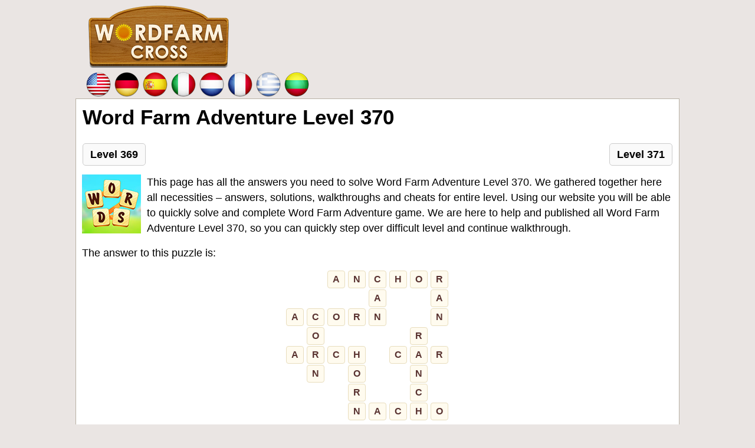

--- FILE ---
content_type: text/html; charset=UTF-8
request_url: https://wordfarmcross.net/orange/level-370.html
body_size: 6601
content:
<!DOCTYPE html>
<html xmlns="http://www.w3.org/1999/xhtml" lang="en" prefix="og: http://ogp.me/ns#">
<head>
  <title>Stuck on Word Farm Adventure Level 370 ? | All levels</title>
  <meta http-equiv="Content-Type" content="text/html; charset=UTF-8" />
	<meta name="viewport" content="width=device-width, initial-scale=1.0" />
  <meta name="robots" content="index,follow" />
  <meta name="description" content="Beat Word Farm Adventure Level 370 with our guide and tips. We provide the most up-to-date video tips to help you clear each level of Word Farm Adventure." />
  <meta property="og:type" content="website" />
  <meta property="og:url" content="https://wordfarmcross.net/" />
  <meta property="og:title" content="Stuck on Word Farm Adventure Level 370 ? | All levels" />
  <meta property="og:description" content="Beat Word Farm Adventure Level 370 with our guide and tips. We provide the most up-to-date video tips to help you clear each level of Word Farm Adventure." />
  <meta property="og:image" content="https://wordfarmcross.net/template/images/word_farm_adventure_big.png" />
  <meta property="fb:app_id" content="1748838635155667"/>
  <link rel="icon" href="//wordfarmcross.net/template/images/favicon.png" type="image/png" />
  <style>*,body{margin:0}dl,hr,ol,p,ul{margin-bottom:1rem}.appdescription strong,.boxad strong{font-weight:400}.btn,.input-group-btn,.words-row{white-space:nowrap}.next-button,.words .letter{font-family:sans-serif;text-transform:uppercase}.form-control,.nav-header,.next-button,.words .letter{text-transform:uppercase}.next-button,.next-button a,.right,a{text-decoration:none}body{color:#000;background:#eae5e3;font-family:arial,serif;font-size:1.1rem;line-height:1.5;min-width:320px}a{color:#bf6d14}img{vertical-align:middle}*{padding:0}*,::after,::before{-webkit-box-sizing:inherit;box-sizing:inherit}h1,h2,h3,h4,h5,h6{margin-bottom:.5rem;margin-top:.3rem;font-family:inherit;font-weight:600;line-height:1.1;color:#000}.nav-header,h1{font-weight:700}h1{font-size:2.2rem;margin:2px 1px 10px}h2{font-size:1.5rem}h3{font-size:1.4rem}h4{font-size:1.3rem}h5{font-size:1.1rem}hr{margin-top:1rem;border:0;border-top:1px solid rgba(0,0,0,.1)}dl,ol,p,ul{margin-top:0}ul{list-style:none}.sr-only{position:absolute;width:1px;height:1px;padding:0;margin:-1px;overflow:hidden;clip:rect(0,0,0,0);border:0}.input-group,.input-group-btn,.input-group-btn>.btn{position:relative}.content{padding:10px;background:#fff;border:1px solid #b8b2a5}.container,.footercontainer{margin:0 auto;max-width:1080px}.footercontainer{color:#000;font-size:17px}.footercontainer a,.footercontainer a:visited,.more_answers li a{color:#000}.levels div a,.levels div a:hover{color:#88350d}.boxad{text-align:center;margin:20px 0;padding:7px 0 20px;min-height:250px}.boxad strong{display:block;padding:7px 0;color:#666;font-size:13px}.amp #fb-load-msg,form #website{display:none}.appdescription{margin:10px 0}.appimage{float:left;margin:0 10px 10px 0}.header .head-m{text-align:right;float:right;padding-left:0}.nav-header{display:block;padding:0 15px;font-size:11px;line-height:20px;color:#999;text-shadow:0 1px 0 rgba(255,255,255,.5)}.btn,.form-control{line-height:1.5;font-size:1rem}.logo-img{text-align:left;padding:6px 0 4px 6px;width:auto;vertical-align:top;display:inline-block;min-height:109px}.bigbtn,.btn,.inline,.more_answers li,.top-ads,.words,.words .letter{text-align:center}.btn,.next-button{vertical-align:middle}@media screen and (max-width:685px){.logo-img,.top-menu{text-align:center}body{font-size:1rem}h1{font-size:1.7rem}.content{float:none;margin:0;padding:10px 1px}.langtext{display:none}.logo-img{float:none;margin:4px 0;display:block}.logo-img img{width:90%;max-width:240px}}.bigbtn{background:#ffd469;color:#ae4818;font-size:27px;display:block;margin:20px 0;padding:20px;border:1px solid #f8af20;border-radius:10px}.bigbtn:hover{background:#ebc565}.input-group{display:table;border-collapse:separate}.form-control{outline:0;display:block;width:100%;padding:.375rem .75rem;color:#55595c;background-color:#fff;background-image:none;border:1px solid #ccc;border-radius:.25rem}.form-control:focus{border-color:#d9534f}.input-group .form-control{position:relative;z-index:2;float:left;width:100%;margin-bottom:0}.btn{display:inline-block;padding:.375rem 1rem;font-weight:400;cursor:pointer;-webkit-user-select:none;-moz-user-select:none;-ms-user-select:none;user-select:none;border:1px solid;border-radius:.25rem}.btn-danger{color:#fff;background-color:#d9534f;border-color:#d9534f}.btn-danger:focus,.btn-danger:hover{color:#fff;background-color:#c9302c;border-color:#c12e2a}.input-group .form-control,.input-group-addon,.input-group-btn{display:table-cell}.input-group-addon,.input-group-btn{width:1%;white-space:nowrap;vertical-align:middle}.input-group-btn{font-size:0}.input-group-btn:last-child>.btn,.input-group-btn:last-child>.btn-group{z-index:2;margin-left:-1px}.input-group .form-control:last-child,.input-group-addon:last-child,.input-group-btn:first-child>.btn-group:not(:first-child)>.btn,.input-group-btn:first-child>.btn:not(:first-child),.input-group-btn:last-child>.btn,.input-group-btn:last-child>.btn-group>.btn,.input-group-btn:last-child>.dropdown-toggle{border-top-left-radius:0;border-bottom-left-radius:0}.alert{padding:15px;margin-bottom:1rem;border:1px solid;border-radius:.25rem}.alert-danger{color:#a94442;background-color:#f2dede;border-color:#ebcccc}.levels div{margin:5px;padding:6px 15px;background:#f8e7ce;border:1px solid #fec543;border-radius:12px;min-width:180px;line-height:20px}.levels div a{font-weight:700;display:block;font-size:18px}.levels div.ads{height:auto;width:auto;background:0 0;border:none;margin:20px 0;padding:0;min-height:250px}ul.level_list li{padding:4px;margin:4px 0;background-color:#fafafa;border:1px solid #ccc;border-radius:5px}ul.level_list li a{display:block;color:#000}ul.level_list li:hover{background-color:#f1f1f1}ul.level_list li.ads{background:0 0;border:none}.inline li{display:inline-block;min-width:145px;vertical-align:top}.btn-next,.btn-prev{margin:15px 1px;color:#000;font-weight:700;border:1px solid #ccc;background:#fafafa;padding:5px 12px;border-radius:5px}.btn-prev{float:left}.btn-next,.right,.trade{float:right}a.btn-next:hover,a.btn-prev:hover{background:#f1f1f1}.more_answers li{display:inline-block;margin:2px 8px}.hidden{visibility:hidden}.words{padding:0 2px;margin:0 auto;font-size:.7rem}.words .letter{background:#fffbef;border-radius:4px;border:1px solid #e8ddbd;color:#593230;display:inline-block;font-weight:700;font-size:1rem;margin:1px;min-width:18px;padding:2px 5px}.words.bigpuzzle{font-size:.7rem;line-height:1.1}.words.bigpuzzle .letter{min-width:12px}.clear{clear:both}.top-ads{color:#fff;font-size:22px;padding:10px 0}.post-ratings{width:100%;-moz-opacity:1;opacity:1;text-align:right}.post-ratings-loading{display:none;height:16px;text-align:left}.post-ratings-image{border:0}.post-ratings IMG,.post-ratings-image IMG,.post-ratings-loading IMG{border:0;padding:0;margin:0}.post-ratings-comment-author{font-weight:400;font-style:italic}.trade{font-size:12px;max-width:500px}.error{color:#be311b;font-weight:700}.next-button{border:1px solid #ffb400;background-color:#f9c72e;box-shadow:0 0 5px rgba(0,0,0,.5);padding:5px 10px;font-size:30px;font-weight:lighter;color:#613100;cursor:pointer;width:auto;text-align:center;margin:7px auto;border-radius:10px}.next-button a{color:#cb470c;display:block}</style>    
  
  <script type="text/javascript" async="async" data-noptimize="1" data-cfasync="false" src="//scripts.scriptwrapper.com/tags/2c2d55ef-c877-473b-8c6a-a9056a83ee30.js"></script>  
   
    
  </head>
<body>
<div style="margin:0 auto;max-width: 1024px;">
  <div id="header_block" style="width:100%">
      <div class="top-header-block">
        <div class="header">
          <nav class="nav-header">
              <div class="row-main">

                  <div class="logo-img" style="width:auto">
                      <a href="//wordfarmcross.net/">
                        <img alt="Word Farm Adventure answers" title="Word Farm Adventure answers" src="/template/images/logo.png" />
                      </a>
                  </div>
                  
                  <div class="top-menu head-m" style="text-align:right">
                     
                  </div>

                  <div class="clear"></div>
              </div>
          </nav>
        </div>
          
                <nav class="nav-header title">
            <div class="row-main">
                <div class="top-menu" style="width:100%;font-size:22px;color:#fff;">
                  <a href="/" title="Word Farm Adventure Answers"><img src="/template/images/flags/us.png" width="48" height="48" alt="Word Farm adventure answers" /></a><a href="/de/" title="Word Farm Adventure lösungen"><img src="/template/images/flags/de.png" width="48" height="48" alt="Word Farm adventure lösungen" /></a><a href="/es/" title="Word Farm Adventure respuestas"><img src="/template/images/flags/es.png" width="48" height="48" alt="Word Farm adventure respuestas" /></a><a href="/it/" title="Word Farm Adventure soluzioni"><img src="/template/images/flags/it.png" width="48" height="48" alt="Word Farm adventure soluzioni" /></a><a href="/nl/" title="Word Farm Adventure antwoorden"><img src="/template/images/flags/nl.png" width="48" height="48" alt="Word Farm adventure antwoorden" /></a><a href="/fr/" title="Solution Ferme de bois"><img src="/template/images/flags/fr.png" width="48" height="48" alt="Solution Ferme de bois" /></a><a href="/gr/" title="Word Farm Adventure Λύσεις"><img src="/template/images/flags/gr.png" width="48" height="48" alt="Word Farm adventure Λύσεις" /></a><a href="/lt/" title="Word Farm Adventure atsakymai"><img src="/template/images/flags/lt.png" width="48" height="48" alt="Word Farm Adventure atsakymai" /></a>
                </div>
            </div>
        </nav>
                
      </div>
  </div>

  <div class="container">
    <div class="content">
      <h1>Word Farm Adventure Level 370</h1>      
      <a class="btn-prev" rel="prev" href="/level-369/">Level 369</a>
<a class="btn-next" rel="next" href="/level-371/">Level 371</a>
<div class="clear"></div>    <p><a style="float:left;padding-right:10px" href="/"><img src="/template/images/word_farm_adventure.jpg" alt="Word Farm Adventure Level 370" width="100" height="100" /></a>
This page has all the answers you need to solve Word Farm Adventure Level 370. We gathered together here all necessities – answers, solutions, 
walkthroughs and cheats for entire level. Using our website you will be able to quickly solve and complete Word Farm Adventure game.
We are here to help and published all Word Farm Adventure Level 370, so you can quickly step over difficult level and continue walkthrough. </p>
  
      
    <p>The answer to this puzzle is:</p>

    <div class="words ">
                    <div class="words-row">
                <div class="letter hidden">x</div>
<div class="letter hidden">x</div>
<div class="letter">A</div>
<div class="letter">N</div>
<div class="letter">C</div>
<div class="letter">H</div>
<div class="letter">O</div>
<div class="letter">R</div>
<div class="letter hidden">x</div>
            </div>
                    <div class="words-row">
                <div class="letter hidden">x</div>
<div class="letter hidden">x</div>
<div class="letter hidden">x</div>
<div class="letter hidden">x</div>
<div class="letter">A</div>
<div class="letter hidden">x</div>
<div class="letter hidden">x</div>
<div class="letter">A</div>
<div class="letter hidden">x</div>
            </div>
                    <div class="words-row">
                <div class="letter">A</div>
<div class="letter">C</div>
<div class="letter">O</div>
<div class="letter">R</div>
<div class="letter">N</div>
<div class="letter hidden">x</div>
<div class="letter hidden">x</div>
<div class="letter">N</div>
<div class="letter hidden">x</div>
            </div>
                    <div class="words-row">
                <div class="letter hidden">x</div>
<div class="letter">O</div>
<div class="letter hidden">x</div>
<div class="letter hidden">x</div>
<div class="letter hidden">x</div>
<div class="letter hidden">x</div>
<div class="letter">R</div>
<div class="letter hidden">x</div>
<div class="letter hidden">x</div>
            </div>
                    <div class="words-row">
                <div class="letter">A</div>
<div class="letter">R</div>
<div class="letter">C</div>
<div class="letter">H</div>
<div class="letter hidden">x</div>
<div class="letter">C</div>
<div class="letter">A</div>
<div class="letter">R</div>
<div class="letter hidden">x</div>
            </div>
                    <div class="words-row">
                <div class="letter hidden">x</div>
<div class="letter">N</div>
<div class="letter hidden">x</div>
<div class="letter">O</div>
<div class="letter hidden">x</div>
<div class="letter hidden">x</div>
<div class="letter">N</div>
<div class="letter hidden">x</div>
<div class="letter hidden">x</div>
            </div>
                    <div class="words-row">
                <div class="letter hidden">x</div>
<div class="letter hidden">x</div>
<div class="letter hidden">x</div>
<div class="letter">R</div>
<div class="letter hidden">x</div>
<div class="letter hidden">x</div>
<div class="letter">C</div>
<div class="letter hidden">x</div>
<div class="letter hidden">x</div>
            </div>
                    <div class="words-row">
                <div class="letter hidden">x</div>
<div class="letter hidden">x</div>
<div class="letter hidden">x</div>
<div class="letter">N</div>
<div class="letter">A</div>
<div class="letter">C</div>
<div class="letter">H</div>
<div class="letter">O</div>
<div class="letter hidden">x</div>
            </div>
            </div>
    <br /><br />
    
        
    <br /><br />
    <div class="words" style="text-align:left">
      <span class="letter">A</span><span class="letter">C</span><span class="letter">O</span><span class="letter">R</span><span class="letter">N</span><br /><span class="letter">A</span><span class="letter">N</span><span class="letter">C</span><span class="letter">H</span><span class="letter">O</span><span class="letter">R</span><br /><span class="letter">A</span><span class="letter">R</span><span class="letter">C</span><span class="letter">H</span><br /><span class="letter">C</span><span class="letter">A</span><span class="letter">N</span><br /><span class="letter">C</span><span class="letter">A</span><span class="letter">R</span><br /><span class="letter">C</span><span class="letter">O</span><span class="letter">R</span><span class="letter">N</span><br /><span class="letter">H</span><span class="letter">O</span><span class="letter">R</span><span class="letter">N</span><br /><span class="letter">N</span><span class="letter">A</span><span class="letter">C</span><span class="letter">H</span><span class="letter">O</span><br /><span class="letter">R</span><span class="letter">A</span><span class="letter">N</span><br /><span class="letter">R</span><span class="letter">A</span><span class="letter">N</span><span class="letter">C</span><span class="letter">H</span><br /> 

    </div>
      
    <a class="bigbtn" href="/">Search more answers</a>
    <div style="padding:5px;">
    <script>
  var ratingsL10n = {"plugin_url":"/ratings","ajax_url":"/ratings/rating-ajax.php","text_wait":"Please rate only 1 post at a time.","image":"rt","image_ext":"png","max":"5","show_loading":"1","show_fading":"1","custom":"0"};
  var ratings_mouseover_image=new Image();ratings_mouseover_image.src="/ratings/images/rating_over.png";
  </script>
  <script defer src="/ratings/ratings.min.js"></script>
    <div id="post-ratings-57d653b10c66f617c8e6f875c0ed7f20" class="post-ratings">
    <img id="rating_57d653b10c66f617c8e6f875c0ed7f20_1" src="/ratings/images/rating_on.png" alt="161 votes, average: 3,50 out of 5" title="161 votes, average: 3,50 out of 5"  onmouseover="current_rating('57d653b10c66f617c8e6f875c0ed7f20', 1, '1 Star');" onmouseout="ratings_off(3.5, 4, 0);" onclick="rate_post();" onkeypress="rate_post();" style="cursor:pointer;border:0px;" />
<img id="rating_57d653b10c66f617c8e6f875c0ed7f20_2" src="/ratings/images/rating_on.png" alt="161 votes, average: 3,50 out of 5" title="161 votes, average: 3,50 out of 5"  onmouseover="current_rating('57d653b10c66f617c8e6f875c0ed7f20', 2, '2 Stars');" onmouseout="ratings_off(3.5, 4, 0);" onclick="rate_post();" onkeypress="rate_post();" style="cursor:pointer;border:0px;" />
<img id="rating_57d653b10c66f617c8e6f875c0ed7f20_3" src="/ratings/images/rating_on.png" alt="161 votes, average: 3,50 out of 5" title="161 votes, average: 3,50 out of 5"  onmouseover="current_rating('57d653b10c66f617c8e6f875c0ed7f20', 3, '3 Stars');" onmouseout="ratings_off(3.5, 4, 0);" onclick="rate_post();" onkeypress="rate_post();" style="cursor:pointer;border:0px;" />
<img id="rating_57d653b10c66f617c8e6f875c0ed7f20_4" src="/ratings/images/rating_half.png" alt="161 votes, average: 3,50 out of 5" title="161 votes, average: 3,50 out of 5"  onmouseover="current_rating('57d653b10c66f617c8e6f875c0ed7f20', 4, '4 Stars');" onmouseout="ratings_off(3.5, 4, 0);" onclick="rate_post();" onkeypress="rate_post();" style="cursor:pointer;border:0px;" />
<img id="rating_57d653b10c66f617c8e6f875c0ed7f20_5" src="/ratings/images/rating_off.png" alt="161 votes, average: 3,50 out of 5" title="161 votes, average: 3,50 out of 5"  onmouseover="current_rating('57d653b10c66f617c8e6f875c0ed7f20', 5, '5 Stars');" onmouseout="ratings_off(3.5, 4, 0);" onclick="rate_post();" onkeypress="rate_post();" style="cursor:pointer;border:0px;" />
     (<em><strong>161</strong> votes, average: <strong>3,50</strong> out of 5</em>)
   <script type="application/ld+json">
   {
      "@context": "http://schema.org",
      "@type": "aggregateRating",
      "itemReviewed": {
          "@type": "Game",
          "name": "Word Farm Adventure answers"
      },
      "ratingValue": "3.5",
      "bestRating": 5,
      "ratingCount": 161   }
   </script>
  </div>
    <div id="post-ratings-57d653b10c66f617c8e6f875c0ed7f20-loading" class="post-ratings-loading">
    <img src="/ratings/images/loading.gif" width="16" height="16" alt="Loading..." title="Loading..." class="post-ratings-image" />&nbsp;Loading...
  </div>
  </div>
<hr /><h5>What people are searching:</h5><a href="/?letters=%E9%87%8F%E5%AD%90%E8%AE%A1%E7%AE%97+okx">量子计算 </a>, <a href="/?letters=Holdun">Holdu</a>, <a href="/?letters=ff14%E7%89%9B%E9%AD%94%E7%9B%86%E6%99%AF">ff14牛</a>, <a href="/?letters=%EB%B8%94%EB%A0%88%EC%9D%B4%EB%93%9C+%ED%95%9C%EC%9E%90">블레이드 </a>, <a href="/?letters=%E6%B4%9E%E5%8F%A3%E6%9C%8B%E5%AD%90+%E6%B0%97%E6%8C%81%E3%81%A1">洞口朋子 </a>, <a href="/?letters=Aelpp">Aelpp</a>, <a href="/?letters=temu%E5%92%8Cshe">temu和</a>, <a href="/?letters=%D9%81%D8%B1%D8%A7%D9%86%D8%B3%D9%88%D8%A7+">فرانس</a>, <a href="/?letters=%E5%A4%9A%E8%92%99%2B%E5%BD%88%E5%80%8B%E9%9F%BF%E6%8C%87%2B">多蒙+彈個</a>, <a href="/?letters=%E8%90%8C%E6%96%B0%E4%B8%AB%E5%A4%B4">萌新丫头</a>, <a href="/?letters=%E8%89%BE%E5%B0%94%E7%99%BB%E6%B3%95%E7%8E%AFdlc">艾尔登法环</a>, <a href="/?letters=gbf+%E5%BF%85ta">gbf 必</a>, <a href="/?letters=%E4%BC%9A%E5%94%B1%E6%AD%8C%E7%9A%84%E5%A4%A7%E5%A7%90%E5%A7%90">会唱歌的大</a>, <a href="/?letters=5+%C3%97+1+%C3%B7">5 × 1</a>, <a href="/?letters=armful">armfu</a>, <a href="/?letters=%C3%A7x%C3%A7">çxç</a>, <a href="/?letters=%E7%B7%8B%E5%B4%8E%E3%82%AC%E3%83%B3%E3%83%9E+%E7%99%BE%E5%90%88">緋崎ガンマ</a>, <a href="/?letters=%E6%89%8B%E5%BA%83%E3%81%84">手広い</a>, <a href="/?letters=%E6%97%A0%E4%B8%BB%E4%B9%8B%E5%9C%B03%E7%A9%86%E5%A4%9A%E5%85%8B">无主之地3</a>, <a href="/?letters=xps+mode">xps m</a><div id="fb-load-msg" style="margin:20px 0;font-size:23px">Loading comments...please wait...</div>
<div class="fb-comments" data-href="https://wordfarmcross.net/en/" data-numposts="15" data-width="100%" data-order-by="reverse_time"></div>

<div style="margin:15px 0">
  <h5>About Word Farm Adventure</h5>
  <p>
<a style="float:left;padding-right:10px" href="/"><img src="/template/images/word_farm_adventure.jpg" alt="Word Farm Adventure" width="100" height="100" /></a>
Word Farm Adventure the Best Crossword Game ever!
Boost your brain power & keep your mind sharp.
<br />Try yourself to be the master in word searching, anagrams, and crosswords!
Easy to play game for all ages. 
<br />Thanks to the game’s rich word database. Connect the letters without lifting your finger!
</p>
</div>


      
      
    </div>  
    
    <div class="sidebox">
      
    </div>
    
    <div class="clear"></div>
  </div>

  <div class="footercontainer">
    <div class="cont">
      
        
      <br />
      &copy; 2018  - 2026 &middot; <a href="//wordfarmcross.net//">WordFarmCross.net</a>
      <br>
      <a href="/contact-us/">Contact us</a> | <a href="/privacy-policy/">Privacy policy</a> | <a href="/about-us/">About us</a><br />
    
      <div class="trade">WordFarmCross.net is not affiliated with the applications mentioned on this site. All intellectual property, trademarks, and copyrighted material is property of their respective developers.</div>
      <div class="clear"></div>
    </div>
  </div>
</div>

<script type="text/javascript">
  var _paq = _paq || [];
  /* tracker methods like "setCustomDimension" should be called before "trackPageView" */
  _paq.push(['trackPageView']);
  _paq.push(['enableLinkTracking']);
  (function() {
    var u="//s2.gameanswers.net/";
    _paq.push(['setTrackerUrl', u+'piwik.php']);
    _paq.push(['setSiteId', '8']);
    var d=document, g=d.createElement('script'), s=d.getElementsByTagName('script')[0];
    g.type='text/javascript'; g.async=true; g.defer=true; g.src=u+'piwik.js'; s.parentNode.insertBefore(g,s);
  })();
</script>

<script data-grow-initializer="">!(function(){window.growMe||((window.growMe=function(e){window.growMe._.push(e);}),(window.growMe._=[]));var e=document.createElement("script");(e.type="text/javascript"),(e.src="https://faves.grow.me/main.js"),(e.defer=!0),e.setAttribute("data-grow-faves-site-id","U2l0ZToyYzJkNTVlZi1jODc3LTQ3M2ItOGM2YS1hOTA1NmE4M2VlMzA=");var t=document.getElementsByTagName("script")[0];t.parentNode.insertBefore(e,t);})();</script>

<div id="fb-root"></div>
<script>
var comments_loaded = false;
function load_comments() {
  if (!comments_loaded) { 
    comments_loaded = true;

    var js = document.createElement('script');
    js.async = 1;
    js.src = '//connect.facebook.net/en_US/sdk.js#xfbml=1&appId=1748838635155667&version=v2.6';
    document.body.appendChild(js);
    
    setTimeout(function(){document.getElementById('fb-load-msg').remove();}, 1300);
  }  
}

window.addEventListener('scroll', function(e){
  var currentScroll = document.scrollingElement.scrollTop;
  var fb_target = document.getElementById('fb-load-msg');

  if( fb_target && (currentScroll > fb_target.getBoundingClientRect().top - 150) ) load_comments();

}, false);
</script>

</body>
</html>	